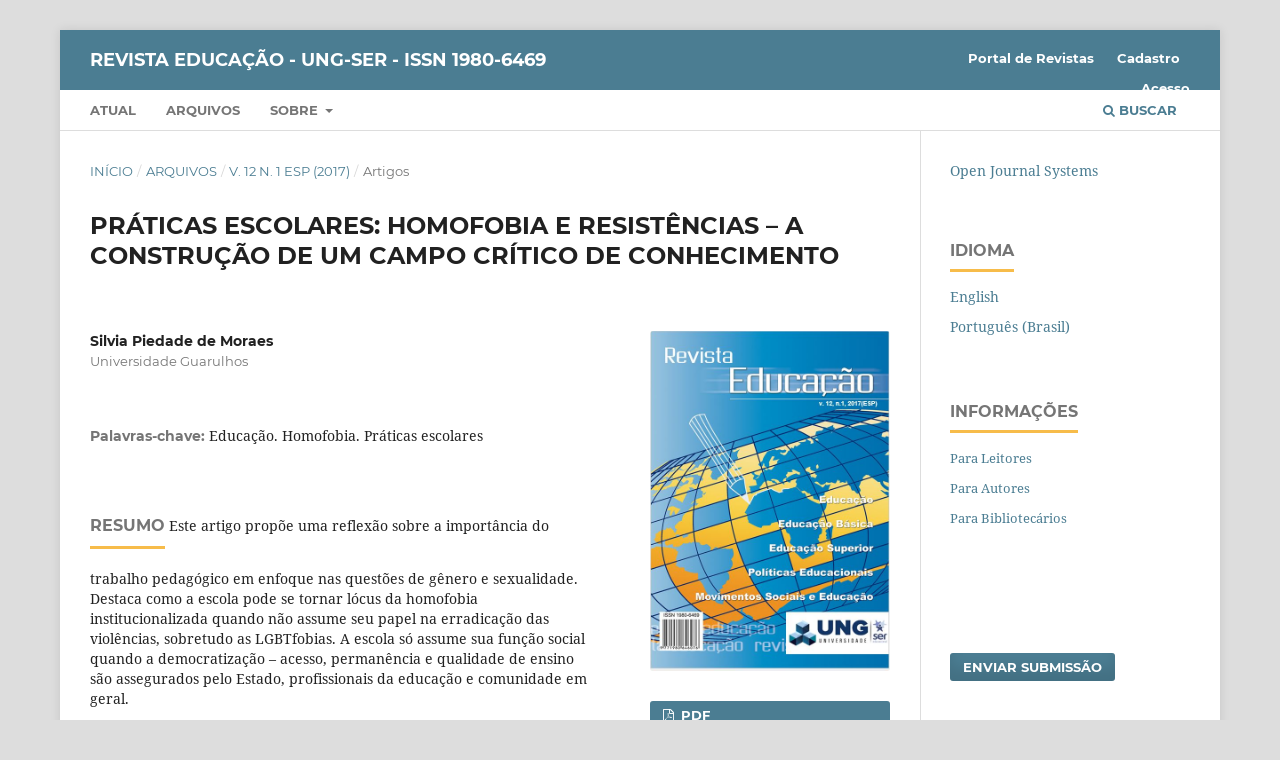

--- FILE ---
content_type: text/html; charset=utf-8
request_url: https://revistas.ung.br/index.php/educacao/article/view/2880
body_size: 32593
content:
<!DOCTYPE html>
<html lang="pt-BR" xml:lang="pt-BR">
<head>
	<meta charset="utf-8">
	<meta name="viewport" content="width=device-width, initial-scale=1.0">
	<title>
		PRÁTICAS ESCOLARES: HOMOFOBIA E RESISTÊNCIAS – A CONSTRUÇÃO DE UM CAMPO CRÍTICO DE CONHECIMENTO
							| Revista Educação - UNG-Ser - ISSN 1980-6469
			</title>

	
<meta name="generator" content="Open Journal Systems 3.3.0.17">
<link rel="schema.DC" href="http://purl.org/dc/elements/1.1/" />
<meta name="DC.Creator.PersonalName" content="Silvia Piedade de Moraes"/>
<meta name="DC.Date.created" scheme="ISO8601" content="2017-10-16"/>
<meta name="DC.Date.dateSubmitted" scheme="ISO8601" content="2017-10-04"/>
<meta name="DC.Date.issued" scheme="ISO8601" content="2017-10-16"/>
<meta name="DC.Date.modified" scheme="ISO8601" content="2017-10-16"/>
<meta name="DC.Description" xml:lang="pt" content="Este artigo propõe uma reflexão sobre a importância do trabalho pedagógico em enfoque nas questões de gênero e sexualidade.  Destaca como a escola pode se tornar lócus da homofobia institucionalizada quando não assume seu papel na erradicação das violências, sobretudo as LGBTfobias.  A escola só assume sua função social quando a democratização – acesso, permanência e qualidade de ensino são assegurados pelo Estado, profissionais da educação e comunidade em geral."/>
<meta name="DC.Format" scheme="IMT" content="application/pdf"/>
<meta name="DC.Identifier" content="2880"/>
<meta name="DC.Identifier.pageNumber" content="07 - 14"/>
<meta name="DC.Identifier.URI" content="https://revistas.ung.br/index.php/educacao/article/view/2880"/>
<meta name="DC.Language" scheme="ISO639-1" content="pt"/>
<meta name="DC.Rights" content="Copyright (c) 2017 Revista Educação - UNG"/>
<meta name="DC.Rights" content=""/>
<meta name="DC.Source" content="Revista Educação - UNG-Ser - ISSN 1980-6469"/>
<meta name="DC.Source.ISSN" content="1980-6469"/>
<meta name="DC.Source.Issue" content="1 ESP"/>
<meta name="DC.Source.Volume" content="12"/>
<meta name="DC.Source.URI" content="https://revistas.ung.br/index.php/educacao"/>
<meta name="DC.Subject" xml:lang="pt" content="Educação. Homofobia. Práticas escolares"/>
<meta name="DC.Title" content="PRÁTICAS ESCOLARES: HOMOFOBIA E RESISTÊNCIAS – A CONSTRUÇÃO DE UM CAMPO CRÍTICO DE CONHECIMENTO"/>
<meta name="DC.Type" content="Text.Serial.Journal"/>
<meta name="DC.Type" xml:lang="pt" content=""/>
<meta name="DC.Type.articleType" content="Artigos"/>
<meta name="gs_meta_revision" content="1.1"/>
<meta name="citation_journal_title" content="Revista Educação - UNG-Ser - ISSN 1980-6469"/>
<meta name="citation_journal_abbrev" content="Rev.Educacao"/>
<meta name="citation_issn" content="1980-6469"/> 
<meta name="citation_author" content="Silvia Piedade de Moraes"/>
<meta name="citation_author_institution" content="Universidade Guarulhos"/>
<meta name="citation_title" content="PRÁTICAS ESCOLARES: HOMOFOBIA E RESISTÊNCIAS – A CONSTRUÇÃO DE UM CAMPO CRÍTICO DE CONHECIMENTO"/>
<meta name="citation_language" content="pt"/>
<meta name="citation_date" content="2017/10/16"/>
<meta name="citation_volume" content="12"/>
<meta name="citation_issue" content="1 ESP"/>
<meta name="citation_firstpage" content="07"/>
<meta name="citation_lastpage" content="14"/>
<meta name="citation_abstract_html_url" content="https://revistas.ung.br/index.php/educacao/article/view/2880"/>
<meta name="citation_keywords" xml:lang="pt" content="Educação. Homofobia. Práticas escolares"/>
<meta name="citation_pdf_url" content="https://revistas.ung.br/index.php/educacao/article/download/2880/2115"/>

	<link rel="stylesheet" href="https://revistas.ung.br/index.php/educacao/$$$call$$$/page/page/css?name=stylesheet" type="text/css" /><link rel="stylesheet" href="https://revistas.ung.br/lib/pkp/styles/fontawesome/fontawesome.css?v=3.3.0.17" type="text/css" /><link rel="stylesheet" href="https://revistas.ung.br/plugins/generic/doiInSummary/styles/doi.css?v=3.3.0.17" type="text/css" />
<link rel="stylesheet" type="text/css" href="https://downloadportal.sereduc.com/cookieconsent/cookieconsent.min.css" />
</head>
<body class="pkp_page_article pkp_op_view" dir="ltr">

	<div class="pkp_structure_page">

				<header class="pkp_structure_head" id="headerNavigationContainer" role="banner">
						
 <nav class="cmp_skip_to_content" aria-label="Ir para os links de conteúdo">
	<a href="#pkp_content_main">Ir para o conteúdo principal</a>
	<a href="#siteNav">Ir para o menu de navegação principal</a>
		<a href="#pkp_content_footer">Ir para o rodapé</a>
</nav>

			<div class="pkp_head_wrapper">

				<div class="pkp_site_name_wrapper">
					<button class="pkp_site_nav_toggle">
						<span>Open Menu</span>
					</button>
										<div class="pkp_site_name">
																<a href="						https://revistas.ung.br/index.php/educacao/index
					" class="is_text">Revista Educação - UNG-Ser - ISSN 1980-6469</a>
										</div>
				</div>

				
				<nav class="pkp_site_nav_menu" aria-label="Navegação no Site">
					<a id="siteNav"></a>
					<div class="pkp_navigation_primary_row">
						<div class="pkp_navigation_primary_wrapper">
																				<ul id="navigationPrimary" class="pkp_navigation_primary pkp_nav_list">
								<li class="">
				<a href="https://revistas.ung.br/index.php/educacao/issue/current">
					Atual
				</a>
							</li>
								<li class="">
				<a href="https://revistas.ung.br/index.php/educacao/issue/archive">
					Arquivos
				</a>
							</li>
															<li class="">
				<a href="https://revistas.ung.br/index.php/educacao/about">
					Sobre
				</a>
									<ul>
																					<li class="">
									<a href="https://revistas.ung.br/index.php/educacao/about">
										Sobre a Revista
									</a>
								</li>
																												<li class="">
									<a href="https://revistas.ung.br/index.php/educacao/indexadores">
										indexadores da revista
									</a>
								</li>
																												<li class="">
									<a href="https://revistas.ung.br/index.php/educacao/about/submissions">
										Submissões
									</a>
								</li>
																												<li class="">
									<a href="https://revistas.ung.br/index.php/educacao/about/editorialTeam">
										Equipe Editorial
									</a>
								</li>
																												<li class="">
									<a href="https://revistas.ung.br/index.php/educacao/about/privacy">
										Declaração de Privacidade
									</a>
								</li>
																												<li class="">
									<a href="https://revistas.ung.br/index.php/educacao/about/contact">
										Contato
									</a>
								</li>
																		</ul>
							</li>
			</ul>

				

																						<div class="pkp_navigation_search_wrapper">
									<a href="https://revistas.ung.br/index.php/educacao/search" class="pkp_search pkp_search_desktop">
										<span class="fa fa-search" aria-hidden="true"></span>
										Buscar
									</a>
								</div>
													</div>
					</div>
					<div class="pkp_navigation_user_wrapper" id="navigationUserWrapper">
							<ul id="navigationUser" class="pkp_navigation_user pkp_nav_list">
								<li class="profile">
				<a href="https://revistas.ung.br/">
					Portal de Revistas
				</a>
							</li>
								<li class="profile">
				<a href="https://revistas.ung.br/index.php/educacao/user/register">
					Cadastro
				</a>
							</li>
								<li class="profile">
				<a href="https://revistas.ung.br/index.php/educacao/login">
					Acesso
				</a>
							</li>
										</ul>

					</div>
				</nav>
			</div><!-- .pkp_head_wrapper -->
		</header><!-- .pkp_structure_head -->

						<div class="pkp_structure_content has_sidebar">
			<div class="pkp_structure_main" role="main">
				<a id="pkp_content_main"></a>

<div class="page page_article">
			<nav class="cmp_breadcrumbs" role="navigation" aria-label="Você está aqui:">
	<ol>
		<li>
			<a href="https://revistas.ung.br/index.php/educacao/index">
				Início
			</a>
			<span class="separator">/</span>
		</li>
		<li>
			<a href="https://revistas.ung.br/index.php/educacao/issue/archive">
				Arquivos
			</a>
			<span class="separator">/</span>
		</li>
					<li>
				<a href="https://revistas.ung.br/index.php/educacao/issue/view/111">
					v. 12 n. 1 ESP (2017)
				</a>
				<span class="separator">/</span>
			</li>
				<li class="current" aria-current="page">
			<span aria-current="page">
									Artigos
							</span>
		</li>
	</ol>
</nav>
	
		  	 <article class="obj_article_details">

		
	<h1 class="page_title">
		PRÁTICAS ESCOLARES: HOMOFOBIA E RESISTÊNCIAS – A CONSTRUÇÃO DE UM CAMPO CRÍTICO DE CONHECIMENTO
	</h1>

	
	<div class="row">
		<div class="main_entry">

							<section class="item authors">
					<h2 class="pkp_screen_reader">Autores</h2>
					<ul class="authors">
											<li>
							<span class="name">
								Silvia Piedade de Moraes
							</span>
															<span class="affiliation">
									Universidade Guarulhos
																	</span>
																				</li>
										</ul>
				</section>
			
																					
									<section class="item keywords">
				<h2 class="label">
										Palavras-chave:
				</h2>
				<span class="value">
											Educação. Homofobia. Práticas escolares									</span>
			</section>
			
										<section class="item abstract">
					<h2 class="label">Resumo</h2>
					Este artigo propõe uma reflexão sobre a importância do trabalho pedagógico em enfoque nas questões de gênero e sexualidade.  Destaca como a escola pode se tornar lócus da homofobia institucionalizada quando não assume seu papel na erradicação das violências, sobretudo as LGBTfobias.  A escola só assume sua função social quando a democratização – acesso, permanência e qualidade de ensino são assegurados pelo Estado, profissionais da educação e comunidade em geral.
				</section>
			
			

																			
						
		</div><!-- .main_entry -->

		<div class="entry_details">

										<div class="item cover_image">
					<div class="sub_item">
													<a href="https://revistas.ung.br/index.php/educacao/issue/view/111">
								<img src="https://revistas.ung.br/public/journals/1/cover_issue_111_pt_BR.jpg" alt="">
							</a>
											</div>
				</div>
			
										<div class="item galleys">
					<h2 class="pkp_screen_reader">
						Downloads
					</h2>
					<ul class="value galleys_links">
													<li>
								
	
							

<a class="obj_galley_link pdf" href="https://revistas.ung.br/index.php/educacao/article/view/2880/2115">

		
	PDF

	</a>
							</li>
											</ul>
				</div>
						
						<div class="item published">
				<section class="sub_item">
					<h2 class="label">
						Publicado
					</h2>
					<div class="value">
																			<span>16-10-2017</span>
																	</div>
				</section>
							</div>
			
										<div class="item citation">
					<section class="sub_item citation_display">
						<h2 class="label">
							Como Citar
						</h2>
						<div class="value">
							<div id="citationOutput" role="region" aria-live="polite">
								<div class="csl-bib-body">
  <div class="csl-entry">Moraes, S. P. de. (2017). PRÁTICAS ESCOLARES: HOMOFOBIA E RESISTÊNCIAS – A CONSTRUÇÃO DE UM CAMPO CRÍTICO DE CONHECIMENTO. <i>Revista Educação - UNG-Ser - ISSN 1980-6469</i>, <i>12</i>(1 ESP), 07–14. Recuperado de https://revistas.ung.br/index.php/educacao/article/view/2880</div>
</div>
							</div>
							<div class="citation_formats">
								<button class="cmp_button citation_formats_button" aria-controls="cslCitationFormats" aria-expanded="false" data-csl-dropdown="true">
									Fomatos de Citação
								</button>
								<div id="cslCitationFormats" class="citation_formats_list" aria-hidden="true">
									<ul class="citation_formats_styles">
																					<li>
												<a
													aria-controls="citationOutput"
													href="https://revistas.ung.br/index.php/educacao/citationstylelanguage/get/acm-sig-proceedings?submissionId=2880&amp;publicationId=2517"
													data-load-citation
													data-json-href="https://revistas.ung.br/index.php/educacao/citationstylelanguage/get/acm-sig-proceedings?submissionId=2880&amp;publicationId=2517&amp;return=json"
												>
													ACM
												</a>
											</li>
																					<li>
												<a
													aria-controls="citationOutput"
													href="https://revistas.ung.br/index.php/educacao/citationstylelanguage/get/acs-nano?submissionId=2880&amp;publicationId=2517"
													data-load-citation
													data-json-href="https://revistas.ung.br/index.php/educacao/citationstylelanguage/get/acs-nano?submissionId=2880&amp;publicationId=2517&amp;return=json"
												>
													ACS
												</a>
											</li>
																					<li>
												<a
													aria-controls="citationOutput"
													href="https://revistas.ung.br/index.php/educacao/citationstylelanguage/get/apa?submissionId=2880&amp;publicationId=2517"
													data-load-citation
													data-json-href="https://revistas.ung.br/index.php/educacao/citationstylelanguage/get/apa?submissionId=2880&amp;publicationId=2517&amp;return=json"
												>
													APA
												</a>
											</li>
																					<li>
												<a
													aria-controls="citationOutput"
													href="https://revistas.ung.br/index.php/educacao/citationstylelanguage/get/associacao-brasileira-de-normas-tecnicas?submissionId=2880&amp;publicationId=2517"
													data-load-citation
													data-json-href="https://revistas.ung.br/index.php/educacao/citationstylelanguage/get/associacao-brasileira-de-normas-tecnicas?submissionId=2880&amp;publicationId=2517&amp;return=json"
												>
													ABNT
												</a>
											</li>
																					<li>
												<a
													aria-controls="citationOutput"
													href="https://revistas.ung.br/index.php/educacao/citationstylelanguage/get/chicago-author-date?submissionId=2880&amp;publicationId=2517"
													data-load-citation
													data-json-href="https://revistas.ung.br/index.php/educacao/citationstylelanguage/get/chicago-author-date?submissionId=2880&amp;publicationId=2517&amp;return=json"
												>
													Chicago
												</a>
											</li>
																					<li>
												<a
													aria-controls="citationOutput"
													href="https://revistas.ung.br/index.php/educacao/citationstylelanguage/get/harvard-cite-them-right?submissionId=2880&amp;publicationId=2517"
													data-load-citation
													data-json-href="https://revistas.ung.br/index.php/educacao/citationstylelanguage/get/harvard-cite-them-right?submissionId=2880&amp;publicationId=2517&amp;return=json"
												>
													Harvard
												</a>
											</li>
																					<li>
												<a
													aria-controls="citationOutput"
													href="https://revistas.ung.br/index.php/educacao/citationstylelanguage/get/ieee?submissionId=2880&amp;publicationId=2517"
													data-load-citation
													data-json-href="https://revistas.ung.br/index.php/educacao/citationstylelanguage/get/ieee?submissionId=2880&amp;publicationId=2517&amp;return=json"
												>
													IEEE
												</a>
											</li>
																					<li>
												<a
													aria-controls="citationOutput"
													href="https://revistas.ung.br/index.php/educacao/citationstylelanguage/get/modern-language-association?submissionId=2880&amp;publicationId=2517"
													data-load-citation
													data-json-href="https://revistas.ung.br/index.php/educacao/citationstylelanguage/get/modern-language-association?submissionId=2880&amp;publicationId=2517&amp;return=json"
												>
													MLA
												</a>
											</li>
																					<li>
												<a
													aria-controls="citationOutput"
													href="https://revistas.ung.br/index.php/educacao/citationstylelanguage/get/turabian-fullnote-bibliography?submissionId=2880&amp;publicationId=2517"
													data-load-citation
													data-json-href="https://revistas.ung.br/index.php/educacao/citationstylelanguage/get/turabian-fullnote-bibliography?submissionId=2880&amp;publicationId=2517&amp;return=json"
												>
													Turabian
												</a>
											</li>
																					<li>
												<a
													aria-controls="citationOutput"
													href="https://revistas.ung.br/index.php/educacao/citationstylelanguage/get/vancouver?submissionId=2880&amp;publicationId=2517"
													data-load-citation
													data-json-href="https://revistas.ung.br/index.php/educacao/citationstylelanguage/get/vancouver?submissionId=2880&amp;publicationId=2517&amp;return=json"
												>
													Vancouver
												</a>
											</li>
																			</ul>
																			<div class="label">
											Baixar Citação
										</div>
										<ul class="citation_formats_styles">
																							<li>
													<a href="https://revistas.ung.br/index.php/educacao/citationstylelanguage/download/ris?submissionId=2880&amp;publicationId=2517">
														<span class="fa fa-download"></span>
														Endnote/Zotero/Mendeley (RIS)
													</a>
												</li>
																							<li>
													<a href="https://revistas.ung.br/index.php/educacao/citationstylelanguage/download/bibtex?submissionId=2880&amp;publicationId=2517">
														<span class="fa fa-download"></span>
														BibTeX
													</a>
												</li>
																					</ul>
																	</div>
							</div>
						</div>
					</section>
				</div>
			
										<div class="item issue">

											<section class="sub_item">
							<h2 class="label">
								Edição
							</h2>
							<div class="value">
								<a class="title" href="https://revistas.ung.br/index.php/educacao/issue/view/111">
									v. 12 n. 1 ESP (2017)
								</a>
							</div>
						</section>
					
											<section class="sub_item">
							<h2 class="label">
								Seção
							</h2>
							<div class="value">
								Artigos
							</div>
						</section>
					
									</div>
			
															
										<div class="item copyright">
					<h2 class="label">
						Licença
					</h2>
										O envio de qualquer colaboração implica automaticamente a cessão integral dos direitos autorais à Revista Educação, a qual não se obriga a devolver os originais dos textos enviados.

É autorizada a reprodução parcial ou total dos mesmos desde que consultada formalmente a Secretaria da Revista e citada devidamente a fonte.

Não haverá venda nem distribuição de artigos separadamente.

TERMO DE ISENÇÃO DE RESPONSABILIDADE

Esta explícito, para todos os fins de direito e que se fizerem necessários, que assumo total responsabilidade pelo aporte ideológico e referencial conferido ao presente trabalho, isentando a Universidade Guarulhos, aqui representada perla Revista Educação ora apresentado de todo e qualquer reflexo acerca do presente artigo que submeto a publicação.
Estou ciente de que poderei responder administrativa, civil e criminalmente em caso de plágio comprovado da referida produção.
				</div>
			
			<div class="item addthis">
	<div class="value">
		<!-- AddThis Button BEGIN -->
		 			<div class="addthis_toolbox addthis_default_style ">
			<a class="addthis_button_preferred_1"></a>
			<a class="addthis_button_preferred_2"></a>
			<a class="addthis_button_preferred_3"></a>
			<a class="addthis_button_preferred_4"></a>
			<a class="addthis_button_compact"></a>
			<a class="addthis_counter addthis_bubble_style"></a>
			</div>
			<script type="text/javascript" src="//s7.addthis.com/js/250/addthis_widget.js#pubid="></script>
				<!-- AddThis Button END -->
	</div>
</div>


		</div><!-- .entry_details -->
	</div><!-- .row -->

</article>

	

</div><!-- .page -->

	</div><!-- pkp_structure_main -->

									<div class="pkp_structure_sidebar left" role="complementary" aria-label="Barra lateral">
				 
<div class="pkp_block block_developed_by">
	<h2 class="pkp_screen_reader">
		Desenvolvido por
	</h2>

	<div class="content">
		<a href="http://pkp.sfu.ca/ojs/">
			Open Journal Systems
		</a>
	</div>
</div>
<div class="pkp_block block_language">
	<h2 class="title">
		Idioma
	</h2>

	<div class="content">
		<ul>
							<li class="locale_en_US" lang="en-US">
					<a href="https://revistas.ung.br/index.php/educacao/user/setLocale/en_US?source=%2Findex.php%2Feducacao%2Farticle%2Fview%2F2880">
						English
					</a>
				</li>
							<li class="locale_pt_BR current" lang="pt-BR">
					<a href="https://revistas.ung.br/index.php/educacao/user/setLocale/pt_BR?source=%2Findex.php%2Feducacao%2Farticle%2Fview%2F2880">
						Português (Brasil)
					</a>
				</li>
					</ul>
	</div>
</div><!-- .block_language -->
<div class="pkp_block block_information">
	<h2 class="title">Informações</h2>
	<div class="content">
		<ul>
							<li>
					<a href="https://revistas.ung.br/index.php/educacao/information/readers">
						Para Leitores
					</a>
				</li>
										<li>
					<a href="https://revistas.ung.br/index.php/educacao/information/authors">
						Para Autores
					</a>
				</li>
										<li>
					<a href="https://revistas.ung.br/index.php/educacao/information/librarians">
						Para Bibliotecários
					</a>
				</li>
					</ul>
	</div>
</div>
<link rel="stylesheet" type="text/css" href="">
<div class="shariff pkp_block plugins_generic_shariff" data-lang=""
	data-services="[]"
	data-mail-url="mailto:"
	data-mail-body=https://revistas.ung.br/index.php/educacao/article/view
	data-backend-url=""
	data-theme=""
	data-orientation=""
	data-url="">
</div>
<script src=""></script>
<div class="pkp_block block_make_submission">
	<h2 class="pkp_screen_reader">
		Enviar Submissão
	</h2>

	<div class="content">
		<a class="block_make_submission_link" href="https://revistas.ung.br/index.php/educacao/about/submissions">
			Enviar Submissão
		</a>
	</div>
</div>
<div class="pkp_block block_Keywordcloud">
	<h2 class="title">Palavras-chave</h2>
	<div class="content" id='wordcloud'></div>

	<script>
		function randomColor() {
			var cores = ['#1f77b4', '#ff7f0e', '#2ca02c', '#d62728', '#9467bd', '#8c564b', '#e377c2', '#7f7f7f', '#bcbd22', '#17becf'];
			return cores[Math.floor(Math.random()*cores.length)];
		}

					document.addEventListener("DOMContentLoaded", function() {
				var keywords = [{"text":"neuropedagogia. educa\u00e7\u00e3o b\u00e1sica. inclus\u00e3o educacional.","size":1},{"text":"sociedade. desenvolvimento. tecnologia. multimodalidade. escola.","size":1},{"text":"terceiro setor","size":1},{"text":"profissionaliza\u00e7\u00e3o","size":1},{"text":"gest\u00e3o","size":1},{"text":"esg. sustentabilidade. meio ambiente.","size":1},{"text":"brasil, individualismo, mobilidade social.","size":1},{"text":"patologiza\u00e7\u00e3o","size":1},{"text":"fracasso escolar","size":1},{"text":"educa\u00e7\u00e3o","size":1},{"text":"inclus\u00e3o","size":1},{"text":"paulo freire.","size":1},{"text":"educa\u00e7\u00e3o. gest\u00e3o democr\u00e1tica. ensino e aprendizagem.","size":1},{"text":"compet\u00eancias socioemocionais. bncc. escolas brasileiras.","size":1},{"text":"educa\u00e7\u00e3o. ciberespa\u00e7o. crimes virtuais. pornografia de vingan\u00e7a","size":1},{"text":"linguagens. ensino. aprendizagem.","size":1},{"text":"ensino. doc\u00eancia. sa\u00fade mental.","size":1},{"text":"ensino superior. censo. mec. inep. qualidade","size":1},{"text":"educa\u00e7\u00e3o. evid\u00eancias. pr\u00e1tica pedag\u00f3gica. evid\u00eancia cient\u00edfica. educa\u00e7\u00e3o baseada em evid\u00eancias.","size":1},{"text":"bio\u00e9tica. educa\u00e7\u00e3o inclusiva. pessoas com defici\u00eancia.","size":1},{"text":"educa\u00e7\u00e3o f\u00edsica escolar. habilidades motoras. inclus\u00e3o. pr\u00e1ticas educativas.","size":1},{"text":"educa\u00e7\u00e3o. escola p\u00fablica. reforma educacional.","size":1},{"text":"pol\u00edtica p\u00fablica","size":1},{"text":"desigualdades sociais","size":1},{"text":"covid-19","size":1},{"text":"educa\u00e7\u00e3o em direitos humanos","size":1},{"text":"pnedh","size":1},{"text":"escola","size":1},{"text":"cidadania.","size":1},{"text":"inf\u00e2ncia. juventude. adolesc\u00eancia. pol\u00edticas p\u00fablicas. dignidade.","size":1},{"text":"assist\u00eancia estudantil. ensino superior. perman\u00eancia.","size":1},{"text":"imigrantes. juventude. estigma social.","size":1},{"text":"administraci\u00f3n p\u00fablica","size":1},{"text":"igualdad","size":1},{"text":"g\u00e9nero","size":1},{"text":"desarrollo","size":1},{"text":"reforma y modernizaci\u00f3n.","size":1},{"text":"colonialismo","size":1},{"text":"hegemonia.","size":1},{"text":"direitos humanos","size":1},{"text":"ditadura militar. perpetradores.","size":1},{"text":"marxismo","size":1},{"text":"direito \u00e0 educa\u00e7\u00e3o","size":1},{"text":"dignidade humana.","size":1},{"text":"bullying na escola","size":1},{"text":"intoler\u00e2ncia","size":1},{"text":"responsabilidade civil.","size":1},{"text":"arquivos","size":1},{"text":"dossi\u00eas dops-pr","size":1},{"text":"mem\u00f3ria.","size":1}];
				var totalWeight = 0;
				var width = 300;
				var height = 200;
				var transitionDuration = 200;	
				var length_keywords = keywords.length;
				var layout = d3.layout.cloud();

				layout.size([width, height])
					.words(keywords)
					.fontSize(function(d)
					{
						return fontSize(+d.size);
					})
					.on('end', draw);
				
				var svg = d3.select("#wordcloud").append("svg")
					.attr("viewBox", "0 0 " + width + " " + height)	
					.attr("width", '100%');		
				
				function update() {
					var words = layout.words();
					fontSize = d3.scaleLinear().range([16, 34]);
					if (words.length) {
						fontSize.domain([+words[words.length - 1].size || 1, +words[0].size]);
					}
				}
				
				keywords.forEach(function(item,index){totalWeight += item.size;});

				update();

				function draw(words, bounds) {
					var w = layout.size()[0],
						h = layout.size()[1];

					scaling = bounds
						? Math.min(
							w / Math.abs(bounds[1].x - w / 2),
							w / Math.abs(bounds[0].x - w / 2),
							h / Math.abs(bounds[1].y - h / 2),
							h / Math.abs(bounds[0].y - h / 2),
						) / 2
						: 1;

					svg
					.append("g")
					.attr(
						"transform",
						"translate(" + [w >> 1, h >> 1] + ")scale(" + scaling + ")",
					)
					.selectAll("text")
						.data(words)
					.enter().append("text")
						.style("font-size", function(d) { return d.size + "px"; })
						.style("font-family", 'serif')
						.style("fill", randomColor)
						.style('cursor', 'pointer')
						.style('opacity', 0.7)
						.attr('class', 'keyword')
						.attr("text-anchor", "middle")
						.attr("transform", function(d) {
							return "translate(" + [d.x, d.y] + ")rotate(" + d.rotate + ")";
						}) 
						.text(function(d) { return d.text; })
						.on("click", function(d, i){
							window.location = "https://revistas.ung.br/index.php/educacao/search?query=QUERY_SLUG".replace(/QUERY_SLUG/, encodeURIComponent(''+d.text+''));
						})
						.on("mouseover", function(d, i) {
							d3.select(this).transition()
								.duration(transitionDuration)
								.style('font-size',function(d) { return (d.size + 3) + "px"; })
								.style('opacity', 1);
						})
						.on("mouseout", function(d, i) {
							d3.select(this).transition()
								.duration(transitionDuration)
								.style('font-size',function(d) { return d.size + "px"; })
								.style('opacity', 0.7);
						})
						.on('resize', function() { update() });
				}

				layout.start();

			});
			</script>
</div>

			</div><!-- pkp_sidebar.left -->
			</div><!-- pkp_structure_content -->

<div class="pkp_structure_footer_wrapper" role="contentinfo">
	<a id="pkp_content_footer"></a>

	<div class="pkp_structure_footer">

					<div class="pkp_footer_content">
				<p><strong>AVISO IMPORTANTE</strong></p>
<p>Informamos a todos que a <strong>Revista Educação – UNG-Ser</strong> passou a ser uma publicação eletrônica mensal, com <strong>fluxo contínuo</strong> (são publicações que adotam um modelo de publicação em que os artigos são disponibilizados online assim que são aceitos, em vez de esperar por um número completo da revista. Isso significa que, assim que um artigo passa pelo processo de revisão por pares e os autores realizem as correções obrigatórias solicitadas pelos avaliadores imediatamente o artigo é publicado, permitindo que os pesquisadores acessem as descobertas mais recentes sem atrasos. Esse modelo tem várias vantagens, como a agilidade na disseminação do conhecimento e a possibilidade de os autores receberem feedback mais rápido. Além disso, as revistas de fluxo contínuo podem ajudar a reduzir o acúmulo de artigos que aguardam publicação, tornando o processo mais eficiente) <strong>a partir deste ano 2025</strong>, sob o <strong>ISSN 1980-6469</strong>. A revista está ancorada no portal das revistas científicas eletrônicas da Universidade Guarulhos – UNG (revistas.ung.br). Estamos registrados na plataforma Sucupira com <strong>Qualis A4 para o quadriênio 2021-2024.</strong></p>
<p>DPO - Contato e-mail.</p>
			</div>
		
		<div class="pkp_brand_footer" role="complementary">
			<a href="https://revistas.ung.br/index.php/educacao/about/aboutThisPublishingSystem">
				<img alt="Mais informações sobre o sistema de publicação, a plataforma e o fluxo de publicação do OJS/PKP." src="https://revistas.ung.br/templates/images/ojs_brand.png">
			</a>
		</div>
	</div>
</div><!-- pkp_structure_footer_wrapper -->

</div><!-- pkp_structure_page -->

<script src="https://revistas.ung.br/lib/pkp/lib/vendor/components/jquery/jquery.min.js?v=3.3.0.17" type="text/javascript"></script><script src="https://revistas.ung.br/lib/pkp/lib/vendor/components/jqueryui/jquery-ui.min.js?v=3.3.0.17" type="text/javascript"></script><script src="https://revistas.ung.br/plugins/themes/default/js/lib/popper/popper.js?v=3.3.0.17" type="text/javascript"></script><script src="https://revistas.ung.br/plugins/themes/default/js/lib/bootstrap/util.js?v=3.3.0.17" type="text/javascript"></script><script src="https://revistas.ung.br/plugins/themes/default/js/lib/bootstrap/dropdown.js?v=3.3.0.17" type="text/javascript"></script><script src="https://revistas.ung.br/plugins/themes/default/js/main.js?v=3.3.0.17" type="text/javascript"></script><script src="https://revistas.ung.br/plugins/generic/citationStyleLanguage/js/articleCitation.js?v=3.3.0.17" type="text/javascript"></script><script src="https://d3js.org/d3.v4.js?v=3.3.0.17" type="text/javascript"></script><script src="https://cdn.jsdelivr.net/gh/holtzy/D3-graph-gallery@master/LIB/d3.layout.cloud.js?v=3.3.0.17" type="text/javascript"></script>

<span class="Z3988" title="ctx_ver=Z39.88-2004&amp;rft_id=https%3A%2F%2Frevistas.ung.br%2Findex.php%2Feducacao%2Farticle%2Fview%2F2880&amp;rft_val_fmt=info%3Aofi%2Ffmt%3Akev%3Amtx%3Ajournal&amp;rft.language=pt_BR&amp;rft.genre=article&amp;rft.title=Revista+Educa%C3%A7%C3%A3o+-+UNG-Ser+-+ISSN+1980-6469&amp;rft.jtitle=Revista+Educa%C3%A7%C3%A3o+-+UNG-Ser+-+ISSN+1980-6469&amp;rft.atitle=PR%C3%81TICAS+ESCOLARES%3A+HOMOFOBIA+E+RESIST%C3%8ANCIAS+%E2%80%93+A+CONSTRU%C3%87%C3%83O+DE+UM+CAMPO+CR%C3%8DTICO+DE+CONHECIMENTO&amp;rft.artnum=2880&amp;rft.stitle=Rev.Educacao&amp;rft.volume=12&amp;rft.issue=1+ESP&amp;rft.aulast=Moraes&amp;rft.aufirst=Silvia+Piedade+de&amp;rft.date=2017-10-16&amp;rft.pages=07+-+14&amp;rft.eissn=1980-6469"></span>

<script src="https://downloadportal.sereduc.com/cookieconsent/cookieconsent.min.js" data-cfasync="false"></script><script>window.cookieconsent.initialise({  "palette": {    "popup": {      "background": "#eaf7f7",      "text": "#5c7291"    },    "button": {      "background": "#56cbdb",      "text": "#ffffff"    }  },  "content": {    "message": "Esse site utiliza cookies para oferecer uma melhor experiência de navegação, analisar como você interage em nosso site, otimizar o desempenho e personalizar o conteúdo. Ao utilizar este site, você concorda com o uso de cookies. Saiba mais em nossa",    "dismiss": "OK",    "link": "política de privacidade.",    "href": "https://www.sereducacional.com/cookieconsent/politica_privacidade.html"  }});</script></body>
</html>
